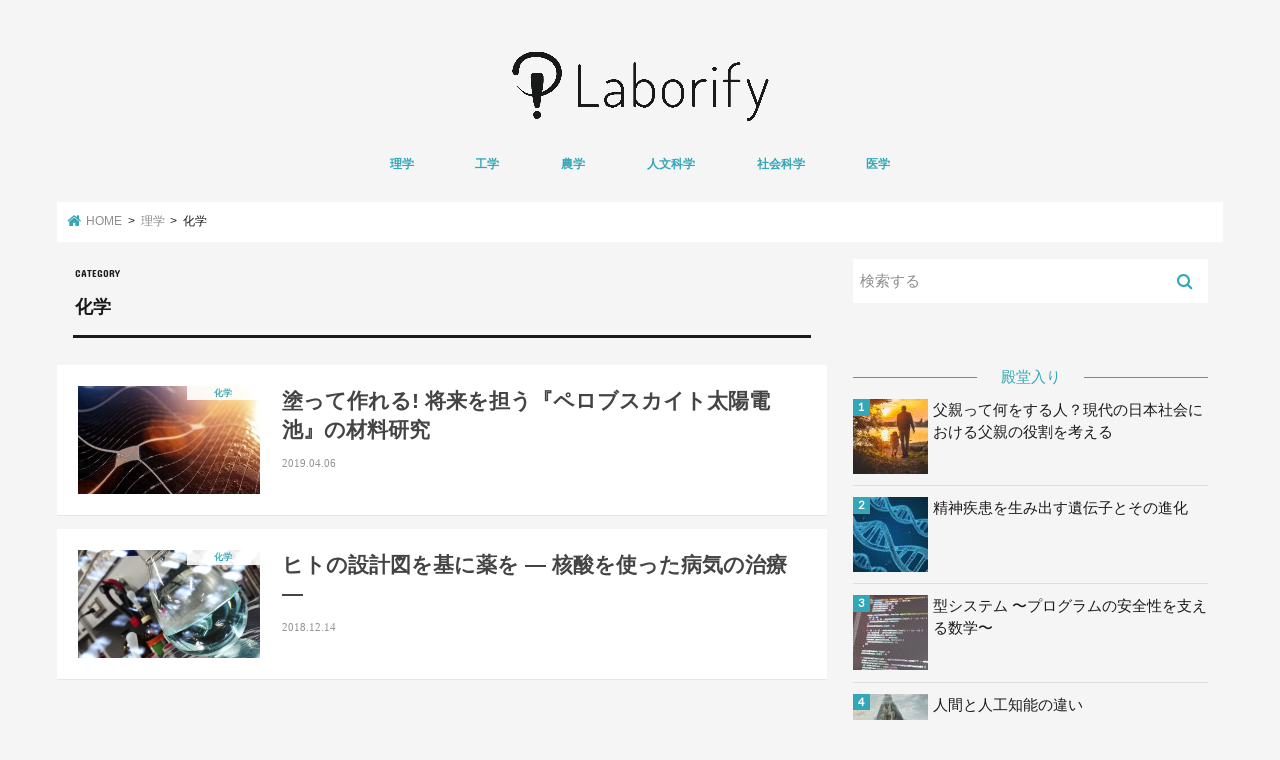

--- FILE ---
content_type: text/html; charset=UTF-8
request_url: https://laborify.net/category/science/chemistry/
body_size: 13087
content:
<!doctype html>
<!--[if lt IE 7]><html lang="ja" class="no-js lt-ie9 lt-ie8 lt-ie7"><![endif]-->
<!--[if (IE 7)&!(IEMobile)]><html lang="ja" class="no-js lt-ie9 lt-ie8"><![endif]-->
<!--[if (IE 8)&!(IEMobile)]><html lang="ja" class="no-js lt-ie9"><![endif]-->
<!--[if gt IE 8]><!--> <html lang="ja" class="no-js"><!--<![endif]-->

<head>
<meta charset="utf-8">
<meta http-equiv="X-UA-Compatible" content="IE=edge">
<title>化学 アーカイブ - Laborify</title>
<meta name="HandheldFriendly" content="True">
<meta name="MobileOptimized" content="320">
<meta name="viewport" content="width=device-width, initial-scale=1"/>


<link rel="pingback" href="https://laborify.net/xmlrpc.php">

<!--[if IE]>
<![endif]-->

<!-- GAタグ -->
<script>
  (function(i,s,o,g,r,a,m){i['GoogleAnalyticsObject']=r;i[r]=i[r]||function(){
  (i[r].q=i[r].q||[]).push(arguments)},i[r].l=1*new Date();a=s.createElement(o),
  m=s.getElementsByTagName(o)[0];a.async=1;a.src=g;m.parentNode.insertBefore(a,m)
  })(window,document,'script','//www.google-analytics.com/analytics.js','ga');

  ga('create', 'UA-89016637-4', 'auto');
  ga('send', 'pageview');

</script>

<script async src="https://pagead2.googlesyndication.com/pagead/js/adsbygoogle.js"></script>
<script>
     (adsbygoogle = window.adsbygoogle || []).push({
          google_ad_client: "ca-pub-3890874348835623",
          enable_page_level_ads: true
     });
</script>
<meta name='robots' content='max-image-preview:large' />

<!-- This site is optimized with the Yoast SEO plugin v12.9.1 - https://yoast.com/wordpress/plugins/seo/ -->
<meta name="robots" content="max-snippet:-1, max-image-preview:large, max-video-preview:-1"/>
<link rel="canonical" href="https://laborify.net/category/science/chemistry/" />
<meta property="og:locale" content="ja_JP" />
<meta property="og:type" content="object" />
<meta property="og:title" content="化学 アーカイブ - Laborify" />
<meta property="og:url" content="https://laborify.net/category/science/chemistry/" />
<meta property="og:site_name" content="Laborify" />
<meta property="fb:app_id" content="347543612688219" />
<meta name="twitter:card" content="summary_large_image" />
<meta name="twitter:title" content="化学 アーカイブ - Laborify" />
<script type='application/ld+json' class='yoast-schema-graph yoast-schema-graph--main'>{"@context":"https://schema.org","@graph":[{"@type":"WebSite","@id":"https://laborify.net/#website","url":"https://laborify.net/","name":"Laborify","description":"\u7814\u7a76\u7d39\u4ecb\u30e1\u30c7\u30a3\u30a2 : \u30e9\u30dc\u30ea\u30d5\u30a1\u30a4","potentialAction":{"@type":"SearchAction","target":"https://laborify.net/?s={search_term_string}","query-input":"required name=search_term_string"}},{"@type":"CollectionPage","@id":"https://laborify.net/category/science/chemistry/#webpage","url":"https://laborify.net/category/science/chemistry/","inLanguage":"ja","name":"\u5316\u5b66 \u30a2\u30fc\u30ab\u30a4\u30d6 - Laborify","isPartOf":{"@id":"https://laborify.net/#website"}}]}</script>
<!-- / Yoast SEO plugin. -->

<link rel='dns-prefetch' href='//ajax.googleapis.com' />
<link rel='dns-prefetch' href='//fonts.googleapis.com' />
<link rel='dns-prefetch' href='//maxcdn.bootstrapcdn.com' />
<link rel='dns-prefetch' href='//s.w.org' />
<link rel="alternate" type="application/rss+xml" title="Laborify &raquo; フィード" href="https://laborify.net/feed/" />
<link rel="alternate" type="application/rss+xml" title="Laborify &raquo; コメントフィード" href="https://laborify.net/comments/feed/" />
<link rel="alternate" type="application/rss+xml" title="Laborify &raquo; 化学 カテゴリーのフィード" href="https://laborify.net/category/science/chemistry/feed/" />
		<script type="text/javascript">
			window._wpemojiSettings = {"baseUrl":"https:\/\/s.w.org\/images\/core\/emoji\/13.1.0\/72x72\/","ext":".png","svgUrl":"https:\/\/s.w.org\/images\/core\/emoji\/13.1.0\/svg\/","svgExt":".svg","source":{"concatemoji":"https:\/\/laborify.net\/wp-includes\/js\/wp-emoji-release.min.js"}};
			!function(e,a,t){var n,r,o,i=a.createElement("canvas"),p=i.getContext&&i.getContext("2d");function s(e,t){var a=String.fromCharCode;p.clearRect(0,0,i.width,i.height),p.fillText(a.apply(this,e),0,0);e=i.toDataURL();return p.clearRect(0,0,i.width,i.height),p.fillText(a.apply(this,t),0,0),e===i.toDataURL()}function c(e){var t=a.createElement("script");t.src=e,t.defer=t.type="text/javascript",a.getElementsByTagName("head")[0].appendChild(t)}for(o=Array("flag","emoji"),t.supports={everything:!0,everythingExceptFlag:!0},r=0;r<o.length;r++)t.supports[o[r]]=function(e){if(!p||!p.fillText)return!1;switch(p.textBaseline="top",p.font="600 32px Arial",e){case"flag":return s([127987,65039,8205,9895,65039],[127987,65039,8203,9895,65039])?!1:!s([55356,56826,55356,56819],[55356,56826,8203,55356,56819])&&!s([55356,57332,56128,56423,56128,56418,56128,56421,56128,56430,56128,56423,56128,56447],[55356,57332,8203,56128,56423,8203,56128,56418,8203,56128,56421,8203,56128,56430,8203,56128,56423,8203,56128,56447]);case"emoji":return!s([10084,65039,8205,55357,56613],[10084,65039,8203,55357,56613])}return!1}(o[r]),t.supports.everything=t.supports.everything&&t.supports[o[r]],"flag"!==o[r]&&(t.supports.everythingExceptFlag=t.supports.everythingExceptFlag&&t.supports[o[r]]);t.supports.everythingExceptFlag=t.supports.everythingExceptFlag&&!t.supports.flag,t.DOMReady=!1,t.readyCallback=function(){t.DOMReady=!0},t.supports.everything||(n=function(){t.readyCallback()},a.addEventListener?(a.addEventListener("DOMContentLoaded",n,!1),e.addEventListener("load",n,!1)):(e.attachEvent("onload",n),a.attachEvent("onreadystatechange",function(){"complete"===a.readyState&&t.readyCallback()})),(n=t.source||{}).concatemoji?c(n.concatemoji):n.wpemoji&&n.twemoji&&(c(n.twemoji),c(n.wpemoji)))}(window,document,window._wpemojiSettings);
		</script>
		<style type="text/css">
img.wp-smiley,
img.emoji {
	display: inline !important;
	border: none !important;
	box-shadow: none !important;
	height: 1em !important;
	width: 1em !important;
	margin: 0 .07em !important;
	vertical-align: -0.1em !important;
	background: none !important;
	padding: 0 !important;
}
</style>
	<link rel='stylesheet' id='crayon-css'  href='https://laborify.net/wp-content/plugins/crayon-syntax-highlighter/css/min/crayon.min.css' type='text/css' media='all' />
<link rel='stylesheet' id='wp-block-library-css'  href='https://laborify.net/wp-includes/css/dist/block-library/style.min.css' type='text/css' media='all' />
<link rel='stylesheet' id='toc-screen-css'  href='https://laborify.net/wp-content/plugins/table-of-contents-plus/screen.min.css' type='text/css' media='all' />
<link rel='stylesheet' id='wordpress-popular-posts-css-css'  href='https://laborify.net/wp-content/plugins/wordpress-popular-posts/assets/css/wpp.css' type='text/css' media='all' />
<link rel='stylesheet' id='style-css'  href='https://laborify.net/wp-content/themes/jstork/style.css' type='text/css' media='all' />
<link rel='stylesheet' id='child-style-css'  href='https://laborify.net/wp-content/themes/jstork_custom/style.css' type='text/css' media='all' />
<link rel='stylesheet' id='slick-css'  href='https://laborify.net/wp-content/themes/jstork/library/css/slick.css' type='text/css' media='all' />
<link rel='stylesheet' id='shortcode-css'  href='https://laborify.net/wp-content/themes/jstork/library/css/shortcode.css' type='text/css' media='all' />
<link rel='stylesheet' id='gf_Concert-css'  href='//fonts.googleapis.com/css?family=Concert+One' type='text/css' media='all' />
<link rel='stylesheet' id='gf_Lato-css'  href='//fonts.googleapis.com/css?family=Lato' type='text/css' media='all' />
<link rel='stylesheet' id='fontawesome-css'  href='//maxcdn.bootstrapcdn.com/font-awesome/4.7.0/css/font-awesome.min.css' type='text/css' media='all' />
<link rel='stylesheet' id='remodal-css'  href='https://laborify.net/wp-content/themes/jstork/library/css/remodal.css' type='text/css' media='all' />
<link rel='stylesheet' id='animate-css'  href='https://laborify.net/wp-content/themes/jstork/library/css/animate.min.css' type='text/css' media='all' />
<script type='text/javascript' src='//ajax.googleapis.com/ajax/libs/jquery/1.12.4/jquery.min.js' id='jquery-js'></script>
<script type='text/javascript' id='crayon_js-js-extra'>
/* <![CDATA[ */
var CrayonSyntaxSettings = {"version":"_2.7.2_beta","is_admin":"0","ajaxurl":"https:\/\/laborify.net\/wp-admin\/admin-ajax.php","prefix":"crayon-","setting":"crayon-setting","selected":"crayon-setting-selected","changed":"crayon-setting-changed","special":"crayon-setting-special","orig_value":"data-orig-value","debug":""};
var CrayonSyntaxStrings = {"copy":"Press %s to Copy, %s to Paste","minimize":"Click To Expand Code"};
/* ]]> */
</script>
<script type='text/javascript' src='https://laborify.net/wp-content/plugins/crayon-syntax-highlighter/js/min/crayon.min.js' id='crayon_js-js'></script>
<script type='application/json' id='wpp-json'>
{"sampling_active":0,"sampling_rate":100,"ajax_url":"https:\/\/laborify.net\/wp-json\/wordpress-popular-posts\/v1\/popular-posts","api_url":"https:\/\/laborify.net\/wp-json\/wordpress-popular-posts","ID":0,"token":"95256606f6","lang":0,"debug":0}
</script>
<script type='text/javascript' src='https://laborify.net/wp-content/plugins/wordpress-popular-posts/assets/js/wpp.min.js' id='wpp-js-js'></script>
<link rel="https://api.w.org/" href="https://laborify.net/wp-json/" /><link rel="alternate" type="application/json" href="https://laborify.net/wp-json/wp/v2/categories/23" /><link rel="EditURI" type="application/rsd+xml" title="RSD" href="https://laborify.net/xmlrpc.php?rsd" />
<link rel="wlwmanifest" type="application/wlwmanifest+xml" href="https://laborify.net/wp-includes/wlwmanifest.xml" /> 

        <style>
            @-webkit-keyframes bgslide {
                from {
                    background-position-x: 0;
                }
                to {
                    background-position-x: -200%;
                }
            }

            @keyframes bgslide {
                    from {
                        background-position-x: 0;
                    }
                    to {
                        background-position-x: -200%;
                    }
            }

            .wpp-widget-placeholder {
                margin: 0 auto;
                width: 60px;
                height: 3px;
                background: #dd3737;
                background: -webkit-gradient(linear, left top, right top, from(#dd3737), color-stop(10%, #571313), to(#dd3737));
                background: linear-gradient(90deg, #dd3737 0%, #571313 10%, #dd3737 100%);
                background-size: 200% auto;
                border-radius: 3px;
                -webkit-animation: bgslide 1s infinite linear;
                animation: bgslide 1s infinite linear;
            }
        </style>
        <style type="text/css">
body{color: #1a1a1a;}
a, #breadcrumb li.bc_homelink a::before, .authorbox .author_sns li a::before{color: #33a6b8;}
a:hover{color: #979797;}
.article-footer .post-categories li a,.article-footer .tags a{  background: #33a6b8;  border:1px solid #33a6b8;}
.article-footer .tags a{color:#33a6b8; background: none;}
.article-footer .post-categories li a:hover,.article-footer .tags a:hover{ background:#979797;  border-color:#979797;}
input[type="text"],input[type="password"],input[type="datetime"],input[type="datetime-local"],input[type="date"],input[type="month"],input[type="time"],input[type="week"],input[type="number"],input[type="email"],input[type="url"],input[type="search"],input[type="tel"],input[type="color"],select,textarea,.field { background-color: #ffffff;}
.header{color: #1a1a1a;}
.bgfull .header,.header.bg,.header #inner-header,.menu-sp{background: #f5f5f5;}
#logo a{color: #33a6b8;}
#g_nav .nav li a,.nav_btn,.menu-sp a,.menu-sp a,.menu-sp > ul:after{color: #33a6b8;}
#logo a:hover,#g_nav .nav li a:hover,.nav_btn:hover{color:#979797;}
@media only screen and (min-width: 768px) {
.nav > li > a:after{background: #979797;}
.nav ul {background: #ffffff;}
#g_nav .nav li ul.sub-menu li a{color: #1a1a1a;}
}
@media only screen and (max-width: 1165px) {
.site_description{background: #f5f5f5; color: #1a1a1a;}
}
#inner-content, #breadcrumb, .entry-content blockquote:before, .entry-content blockquote:after{background: #f5f5f5}
.top-post-list .post-list:before{background: #33a6b8;}
.widget li a:after{color: #33a6b8;}
.entry-content h2,.widgettitle{background: #33a6b8; color: #ffffff;}
.entry-content h3{border-color: #33a6b8;}
.h_boader .entry-content h2{border-color: #33a6b8; color: #1a1a1a;}
.h_balloon .entry-content h2:after{border-top-color: #33a6b8;}
.entry-content ul li:before{ background: #33a6b8;}
.entry-content ol li:before{ background: #33a6b8;}
.post-list-card .post-list .eyecatch .cat-name,.top-post-list .post-list .eyecatch .cat-name,.byline .cat-name,.single .authorbox .author-newpost li .cat-name,.related-box li .cat-name,.carouselwrap .cat-name,.eyecatch .cat-name{background: #ffffff; color:  #33a6b8;}
ul.wpp-list li a:before{background: #33a6b8; color: #ffffff;}
.readmore a{border:1px solid #33a6b8;color:#33a6b8;}
.readmore a:hover{background:#33a6b8;color:#fff;}
.btn-wrap a{background: #33a6b8;border: 1px solid #33a6b8;}
.btn-wrap a:hover{background: #979797;border-color: #979797;}
.btn-wrap.simple a{border:1px solid #33a6b8;color:#33a6b8;}
.btn-wrap.simple a:hover{background:#33a6b8;}
.blue-btn, .comment-reply-link, #submit { background-color: #33a6b8; }
.blue-btn:hover, .comment-reply-link:hover, #submit:hover, .blue-btn:focus, .comment-reply-link:focus, #submit:focus {background-color: #979797; }
#sidebar1{color: #1a1a1a;}
.widget:not(.widget_text) a{color:#1a1a1a;}
.widget:not(.widget_text) a:hover{color:#33a6b8;}
.bgfull #footer-top,#footer-top .inner,.cta-inner{background-color: #ffffff; color: #1a1a1a;}
.footer a,#footer-top a{color: #1a1a1a;}
#footer-top .widgettitle{color: #1a1a1a;}
.bgfull .footer,.footer.bg,.footer .inner {background-color: #ffffff;color: #1a1a1a;}
.footer-links li a:before{ color: #f5f5f5;}
.pagination a, .pagination span,.page-links a{border-color: #33a6b8; color: #33a6b8;}
.pagination .current,.pagination .current:hover,.page-links ul > li > span{background-color: #33a6b8; border-color: #33a6b8;}
.pagination a:hover, .pagination a:focus,.page-links a:hover, .page-links a:focus{background-color: #33a6b8; color: #fff;}
</style>
<style type="text/css" id="custom-background-css">
body.custom-background { background-color: #f5f5f5; }
</style>
	</head>

<body class="archive category category-chemistry category-23 custom-background bgnormal pannavi_on h_default sidebarright undo_off">
<div id="container">

<header class="header animated fadeIn headercenter" role="banner">
<div id="inner-header" class="wrap cf">
<div id="logo" class="gf fs_s">
<p class="h1 img"><a href="https://laborify.net"><img src="https://laborify.net/wp-content/uploads/2018/10/laborify_logo_181020_6.png" alt="Laborify"></a></p>
</div>


<nav id="g_nav" role="navigation">
<ul id="menu-%e3%83%98%e3%83%83%e3%83%80%e3%83%bc%e3%83%a1%e3%83%8b%e3%83%a5%e3%83%bc" class="nav top-nav cf"><li id="menu-item-38" class="menu-item menu-item-type-taxonomy menu-item-object-category current-category-ancestor current-menu-ancestor current-menu-parent current-category-parent menu-item-has-children menu-item-38"><a href="https://laborify.net/category/science/">理学</a>
<ul class="sub-menu">
	<li id="menu-item-1171" class="menu-item menu-item-type-taxonomy menu-item-object-category menu-item-1171"><a href="https://laborify.net/category/science/%e6%95%b0%e5%ad%a6/">数学</a></li>
	<li id="menu-item-549" class="menu-item menu-item-type-taxonomy menu-item-object-category current-menu-item menu-item-549"><a href="https://laborify.net/category/science/chemistry/" aria-current="page">化学</a></li>
	<li id="menu-item-3493" class="menu-item menu-item-type-taxonomy menu-item-object-category menu-item-3493"><a href="https://laborify.net/category/science/biology/">生物学</a></li>
	<li id="menu-item-3579" class="menu-item menu-item-type-taxonomy menu-item-object-category menu-item-3579"><a href="https://laborify.net/category/science/environmentology/">環境学</a></li>
</ul>
</li>
<li id="menu-item-35" class="menu-item menu-item-type-taxonomy menu-item-object-category menu-item-has-children menu-item-35"><a href="https://laborify.net/category/engineering/">工学</a>
<ul class="sub-menu">
	<li id="menu-item-36" class="menu-item menu-item-type-taxonomy menu-item-object-category menu-item-36"><a href="https://laborify.net/category/engineering/computer-science/">情報学</a></li>
	<li id="menu-item-3495" class="menu-item menu-item-type-taxonomy menu-item-object-category menu-item-3495"><a href="https://laborify.net/category/engineering/medical-engineering/">医用工学</a></li>
</ul>
</li>
<li id="menu-item-40" class="menu-item menu-item-type-taxonomy menu-item-object-category menu-item-has-children menu-item-40"><a href="https://laborify.net/category/agriculture/">農学</a>
<ul class="sub-menu">
	<li id="menu-item-1061" class="menu-item menu-item-type-taxonomy menu-item-object-category menu-item-1061"><a href="https://laborify.net/category/agriculture/%e7%8d%a3%e5%8c%bb%e5%ad%a6/">獣医学</a></li>
</ul>
</li>
<li id="menu-item-32" class="menu-item menu-item-type-taxonomy menu-item-object-category menu-item-has-children menu-item-32"><a href="https://laborify.net/category/humanities/">人文科学</a>
<ul class="sub-menu">
	<li id="menu-item-33" class="menu-item menu-item-type-taxonomy menu-item-object-category menu-item-33"><a href="https://laborify.net/category/humanities/psycology/">心理学</a></li>
	<li id="menu-item-305" class="menu-item menu-item-type-taxonomy menu-item-object-category menu-item-305"><a href="https://laborify.net/category/humanities/philosophy/">哲学</a></li>
	<li id="menu-item-3576" class="menu-item menu-item-type-taxonomy menu-item-object-category menu-item-3576"><a href="https://laborify.net/category/humanities/literature/">文学</a></li>
</ul>
</li>
<li id="menu-item-39" class="menu-item menu-item-type-taxonomy menu-item-object-category menu-item-has-children menu-item-39"><a href="https://laborify.net/category/social-science/">社会科学</a>
<ul class="sub-menu">
	<li id="menu-item-3494" class="menu-item menu-item-type-taxonomy menu-item-object-category menu-item-3494"><a href="https://laborify.net/category/social-science/economics/">経済学</a></li>
	<li id="menu-item-566" class="menu-item menu-item-type-taxonomy menu-item-object-category menu-item-566"><a href="https://laborify.net/category/social-science/area-studies/">地域研究</a></li>
</ul>
</li>
<li id="menu-item-34" class="menu-item menu-item-type-taxonomy menu-item-object-category menu-item-has-children menu-item-34"><a href="https://laborify.net/category/medicine/">医学</a>
<ul class="sub-menu">
	<li id="menu-item-875" class="menu-item menu-item-type-taxonomy menu-item-object-category menu-item-875"><a href="https://laborify.net/category/medicine/preclinical-medicine/">基礎医学</a></li>
	<li id="menu-item-3577" class="menu-item menu-item-type-taxonomy menu-item-object-category menu-item-3577"><a href="https://laborify.net/category/medicine/hygiene/">衛生学</a></li>
</ul>
</li>
</ul></nav>

<a href="#spnavi" data-remodal-target="spnavi" class="nav_btn"><span class="text gf">menu</span></a>



</div>
</header>


<div class="remodal" data-remodal-id="spnavi" data-remodal-options="hashTracking:false">
<button data-remodal-action="close" class="remodal-close"><span class="text gf">CLOSE</span></button>
<ul id="menu-%e3%83%98%e3%83%83%e3%83%80%e3%83%bc%e3%83%a1%e3%83%8b%e3%83%a5%e3%83%bc-1" class="sp_g_nav nav top-nav cf"><li class="menu-item menu-item-type-taxonomy menu-item-object-category current-category-ancestor current-menu-ancestor current-menu-parent current-category-parent menu-item-has-children menu-item-38"><a href="https://laborify.net/category/science/">理学</a>
<ul class="sub-menu">
	<li class="menu-item menu-item-type-taxonomy menu-item-object-category menu-item-1171"><a href="https://laborify.net/category/science/%e6%95%b0%e5%ad%a6/">数学</a></li>
	<li class="menu-item menu-item-type-taxonomy menu-item-object-category current-menu-item menu-item-549"><a href="https://laborify.net/category/science/chemistry/" aria-current="page">化学</a></li>
	<li class="menu-item menu-item-type-taxonomy menu-item-object-category menu-item-3493"><a href="https://laborify.net/category/science/biology/">生物学</a></li>
	<li class="menu-item menu-item-type-taxonomy menu-item-object-category menu-item-3579"><a href="https://laborify.net/category/science/environmentology/">環境学</a></li>
</ul>
</li>
<li class="menu-item menu-item-type-taxonomy menu-item-object-category menu-item-has-children menu-item-35"><a href="https://laborify.net/category/engineering/">工学</a>
<ul class="sub-menu">
	<li class="menu-item menu-item-type-taxonomy menu-item-object-category menu-item-36"><a href="https://laborify.net/category/engineering/computer-science/">情報学</a></li>
	<li class="menu-item menu-item-type-taxonomy menu-item-object-category menu-item-3495"><a href="https://laborify.net/category/engineering/medical-engineering/">医用工学</a></li>
</ul>
</li>
<li class="menu-item menu-item-type-taxonomy menu-item-object-category menu-item-has-children menu-item-40"><a href="https://laborify.net/category/agriculture/">農学</a>
<ul class="sub-menu">
	<li class="menu-item menu-item-type-taxonomy menu-item-object-category menu-item-1061"><a href="https://laborify.net/category/agriculture/%e7%8d%a3%e5%8c%bb%e5%ad%a6/">獣医学</a></li>
</ul>
</li>
<li class="menu-item menu-item-type-taxonomy menu-item-object-category menu-item-has-children menu-item-32"><a href="https://laborify.net/category/humanities/">人文科学</a>
<ul class="sub-menu">
	<li class="menu-item menu-item-type-taxonomy menu-item-object-category menu-item-33"><a href="https://laborify.net/category/humanities/psycology/">心理学</a></li>
	<li class="menu-item menu-item-type-taxonomy menu-item-object-category menu-item-305"><a href="https://laborify.net/category/humanities/philosophy/">哲学</a></li>
	<li class="menu-item menu-item-type-taxonomy menu-item-object-category menu-item-3576"><a href="https://laborify.net/category/humanities/literature/">文学</a></li>
</ul>
</li>
<li class="menu-item menu-item-type-taxonomy menu-item-object-category menu-item-has-children menu-item-39"><a href="https://laborify.net/category/social-science/">社会科学</a>
<ul class="sub-menu">
	<li class="menu-item menu-item-type-taxonomy menu-item-object-category menu-item-3494"><a href="https://laborify.net/category/social-science/economics/">経済学</a></li>
	<li class="menu-item menu-item-type-taxonomy menu-item-object-category menu-item-566"><a href="https://laborify.net/category/social-science/area-studies/">地域研究</a></li>
</ul>
</li>
<li class="menu-item menu-item-type-taxonomy menu-item-object-category menu-item-has-children menu-item-34"><a href="https://laborify.net/category/medicine/">医学</a>
<ul class="sub-menu">
	<li class="menu-item menu-item-type-taxonomy menu-item-object-category menu-item-875"><a href="https://laborify.net/category/medicine/preclinical-medicine/">基礎医学</a></li>
	<li class="menu-item menu-item-type-taxonomy menu-item-object-category menu-item-3577"><a href="https://laborify.net/category/medicine/hygiene/">衛生学</a></li>
</ul>
</li>
</ul><button data-remodal-action="close" class="remodal-close"><span class="text gf">CLOSE</span></button>
</div>










<div id="breadcrumb" class="breadcrumb inner wrap cf"><ul><li itemscope itemtype="//data-vocabulary.org/Breadcrumb" class="bc_homelink"><a href="https://laborify.net/" itemprop="url"><span itemprop="title"> HOME</span></a></li><li itemscope itemtype="//data-vocabulary.org/Breadcrumb"><a href="https://laborify.net/category/science/" itemprop="url"><span itemprop="title">理学</span></a></li><li itemscope itemtype="//data-vocabulary.org/Breadcrumb"><span itemprop="title">化学</span></li></ul></div><div id="content">
<div id="inner-content" class="wrap cf">
<main id="main" class="m-all t-all d-5of7 cf" role="main">
<div class="archivettl">
<h1 class="archive-title ttl-category h2">
化学</h1>
</div>

		<div class="top-post-list">


<article class="post-list animated fadeIn post-1167 post type-post status-publish format-standard has-post-thumbnail category-chemistry tag-89 tag-88 tag-93 tag-91 tag-99 tag-87 tag-86 tag-92 tag-98 tag-95 tag-100 article cf" role="article">
<a href="https://laborify.net/2019/04/06/nishikubo-perovskite-solarcells/" rel="bookmark" title="塗って作れる! 将来を担う『ペロブスカイト太陽電池』の材料研究" class="cf">


<figure class="eyecatch">
<img width="486" height="290" src="https://laborify.net/wp-content/uploads/2019/04/アイキャッチ画像　-486x290.jpg" class="attachment-home-thum size-home-thum wp-post-image" alt="" loading="lazy" /><span class="cat-name cat-id-23">化学</span>
</figure>

<section class="entry-content">
<h1 class="h2 entry-title">塗って作れる! 将来を担う『ペロブスカイト太陽電池』の材料研究</h1>

<p class="byline entry-meta vcard">
<span class="date gf updated">2019.04.06</span>
<span class="writer name author"><span class="fn">ryosuke_nishikubo</span></span>
</p>

<div class="description"><p>はじめまして。大阪大学工学研究科応用化学専攻、博士後期過程2年の西久保綾佑と申します。薄膜型太陽電池の研究をしており、化学と物理の中間地点で研究しています。 太陽電池というと、多くの方は建物の屋根や空き地に設置されたゴツ&#8230;</p>
</div>

</section>
</a>
</article>


<article class="post-list animated fadeIn post-308 post type-post status-publish format-standard has-post-thumbnail category-chemistry tag-dna tag-pickup tag-rna tag-37 tag-30 article cf" role="article">
<a href="https://laborify.net/2018/12/14/fushihara-nucleic-acid-biochemistry/" rel="bookmark" title="ヒトの設計図を基に薬を — 核酸を使った病気の治療 —" class="cf">


<figure class="eyecatch">
<img width="486" height="290" src="https://laborify.net/wp-content/uploads/2018/12/gel_and_flask-486x290.jpg" class="attachment-home-thum size-home-thum wp-post-image" alt="" loading="lazy" /><span class="cat-name cat-id-23">化学</span>
</figure>

<section class="entry-content">
<h1 class="h2 entry-title">ヒトの設計図を基に薬を — 核酸を使った病気の治療 —</h1>

<p class="byline entry-meta vcard">
<span class="date gf updated">2018.12.14</span>
<span class="writer name author"><span class="fn">daichi_fushihara</span></span>
</p>

<div class="description"><p>名古屋大学大学院理学研究科の博士課程1年の伏原大地と申します。研究分野は核酸化学で、主に核酸を用いた医薬品の研究をしています。 核酸というだけでピンとくる人はいるでしょうか？後ほど詳しく紹介しますが、ざっくりと言ってしま&#8230;</p>
</div>

</section>
</a>
</article>



</div>	
<nav class="pagination cf"></nav>

</main>
<div id="sidebar1" class="sidebar m-all t-all d-2of7 cf" role="complementary">

<div id="search-2" class="widget widget_search"><form role="search" method="get" id="searchform" class="searchform cf" action="https://laborify.net/" >
		<input type="search" placeholder="検索する" value="" name="s" id="s" />
		<button type="submit" id="searchsubmit" ><i class="fa fa-search"></i></button>
		</form></div>
<div id="wpp-2" class="widget popular-posts">
<h4 class="widgettitle"><span>殿堂入り</span></h4>


<ul class="wpp-list wpp-list-with-thumbnails">
<li>
<a href="https://laborify.net/2019/11/23/atsuzawa-fathers-role-in-japanese-society/" target="_self"><img src="https://laborify.net/wp-content/uploads/wordpress-popular-posts/4405-featured-75x75.jpg" width="75" height="75" alt="" class="wpp-thumbnail wpp_featured wpp_cached_thumb" loading="lazy" /></a>
<a href="https://laborify.net/2019/11/23/atsuzawa-fathers-role-in-japanese-society/" class="wpp-post-title" target="_self">父親って何をする人？現代の日本社会における父親の役割を考える</a>
</li>
<li>
<a href="https://laborify.net/2019/02/24/sato-evolution-psychiatric-disorders/" target="_self"><img src="https://laborify.net/wp-content/uploads/wordpress-popular-posts/722-featured-75x75.jpg" width="75" height="75" alt="" class="wpp-thumbnail wpp_featured wpp_cached_thumb" loading="lazy" /></a>
<a href="https://laborify.net/2019/02/24/sato-evolution-psychiatric-disorders/" class="wpp-post-title" target="_self">精神疾患を生み出す遺伝子とその進化</a>
</li>
<li>
<a href="https://laborify.net/2018/12/09/igarashi_type_system/" target="_self"><img src="https://laborify.net/wp-content/uploads/wordpress-popular-posts/205-featured-75x75.jpg" width="75" height="75" alt="" class="wpp-thumbnail wpp_featured wpp_cached_thumb" loading="lazy" /></a>
<a href="https://laborify.net/2018/12/09/igarashi_type_system/" class="wpp-post-title" target="_self">型システム 〜プログラムの安全性を支える数学〜</a>
</li>
<li>
<a href="https://laborify.net/2019/10/19/nishijima-artificial-intelligence-machine-translation/" target="_self"><img src="https://laborify.net/wp-content/uploads/wordpress-popular-posts/4275-featured-75x75.jpeg" width="75" height="75" alt="" class="wpp-thumbnail wpp_featured wpp_cached_thumb" loading="lazy" /></a>
<a href="https://laborify.net/2019/10/19/nishijima-artificial-intelligence-machine-translation/" class="wpp-post-title" target="_self">人間と人工知能の違い</a>
</li>
<li>
<a href="https://laborify.net/2019/06/29/imoto-cell-systems/" target="_self"><img src="https://laborify.net/wp-content/uploads/wordpress-popular-posts/1194-featured-75x75.jpg" width="75" height="75" alt="" class="wpp-thumbnail wpp_featured wpp_cached_thumb" loading="lazy" /></a>
<a href="https://laborify.net/2019/06/29/imoto-cell-systems/" class="wpp-post-title" target="_self">細胞の運命はどうやって決まる？細胞運命決定の制御と数理モデル</a>
</li>
<li>
<a href="https://laborify.net/2019/07/27/takahashi-variational-method/" target="_self"><img src="https://laborify.net/wp-content/uploads/wordpress-popular-posts/2252-featured-75x75.jpg" width="75" height="75" alt="" class="wpp-thumbnail wpp_featured wpp_cached_thumb" loading="lazy" /></a>
<a href="https://laborify.net/2019/07/27/takahashi-variational-method/" class="wpp-post-title" target="_self">変分法 −無限次元空間の臨界点を見出す−</a>
</li>
<li>
<a href="https://laborify.net/2019/12/07/ito-vr-hapticdevices/" target="_self"><img src="https://laborify.net/wp-content/uploads/wordpress-popular-posts/4327-featured-75x75.jpeg" width="75" height="75" alt="" class="wpp-thumbnail wpp_featured wpp_cached_thumb" loading="lazy" /></a>
<a href="https://laborify.net/2019/12/07/ito-vr-hapticdevices/" class="wpp-post-title" target="_self">バーチャルな物体に触る -VRの研究から力覚提示装置まで-</a>
</li>
<li>
<a href="https://laborify.net/2019/04/06/nishikubo-perovskite-solarcells/" target="_self"><img src="https://laborify.net/wp-content/uploads/wordpress-popular-posts/1167-featured-75x75.jpg" width="75" height="75" alt="" class="wpp-thumbnail wpp_featured wpp_cached_thumb" loading="lazy" /></a>
<a href="https://laborify.net/2019/04/06/nishikubo-perovskite-solarcells/" class="wpp-post-title" target="_self">塗って作れる! 将来を担う『ペロブスカイト太陽電池』の材料研究</a>
</li>
<li>
<a href="https://laborify.net/2018/11/24/ueda_love_psychology/" target="_self"><img src="https://laborify.net/wp-content/uploads/wordpress-popular-posts/13-featured-75x75.jpg" width="75" height="75" alt="" class="wpp-thumbnail wpp_featured wpp_cached_thumb" loading="lazy" /></a>
<a href="https://laborify.net/2018/11/24/ueda_love_psychology/" class="wpp-post-title" target="_self">我々ヒトはどうやって恋愛関係を維持しているか？脳とこころを明らかにする</a>
</li>
<li>
<a href="https://laborify.net/2019/08/17/han-ai-medical-imaging/" target="_self"><img src="https://laborify.net/wp-content/uploads/wordpress-popular-posts/3796-featured-75x75.jpg" width="75" height="75" alt="" class="wpp-thumbnail wpp_featured wpp_cached_thumb" loading="lazy" /></a>
<a href="https://laborify.net/2019/08/17/han-ai-medical-imaging/" class="wpp-post-title" target="_self">MRI/CTを読影したAIが人命を救う!? —医療×AI = Medical Imaging—</a>
</li>
</ul>

</div>

<div id="wpp-3" class="widget popular-posts">
<h4 class="widgettitle"><span>人気記事</span></h4>


<ul class="wpp-list wpp-list-with-thumbnails">
<li>
<a href="https://laborify.net/2019/11/23/atsuzawa-fathers-role-in-japanese-society/" target="_self"><img src="https://laborify.net/wp-content/uploads/wordpress-popular-posts/4405-featured-75x75.jpg" width="75" height="75" alt="" class="wpp-thumbnail wpp_featured wpp_cached_thumb" loading="lazy" /></a>
<a href="https://laborify.net/2019/11/23/atsuzawa-fathers-role-in-japanese-society/" class="wpp-post-title" target="_self">父親って何をする人？現代の日本社会における父親の役割を考える</a>
</li>
<li>
<a href="https://laborify.net/2019/12/07/ito-vr-hapticdevices/" target="_self"><img src="https://laborify.net/wp-content/uploads/wordpress-popular-posts/4327-featured-75x75.jpeg" width="75" height="75" alt="" class="wpp-thumbnail wpp_featured wpp_cached_thumb" loading="lazy" /></a>
<a href="https://laborify.net/2019/12/07/ito-vr-hapticdevices/" class="wpp-post-title" target="_self">バーチャルな物体に触る -VRの研究から力覚提示装置まで-</a>
</li>
<li>
<a href="https://laborify.net/2019/07/27/takahashi-variational-method/" target="_self"><img src="https://laborify.net/wp-content/uploads/wordpress-popular-posts/2252-featured-75x75.jpg" width="75" height="75" alt="" class="wpp-thumbnail wpp_featured wpp_cached_thumb" loading="lazy" /></a>
<a href="https://laborify.net/2019/07/27/takahashi-variational-method/" class="wpp-post-title" target="_self">変分法 −無限次元空間の臨界点を見出す−</a>
</li>
<li>
<a href="https://laborify.net/2019/02/24/sato-evolution-psychiatric-disorders/" target="_self"><img src="https://laborify.net/wp-content/uploads/wordpress-popular-posts/722-featured-75x75.jpg" width="75" height="75" alt="" class="wpp-thumbnail wpp_featured wpp_cached_thumb" loading="lazy" /></a>
<a href="https://laborify.net/2019/02/24/sato-evolution-psychiatric-disorders/" class="wpp-post-title" target="_self">精神疾患を生み出す遺伝子とその進化</a>
</li>
<li>
<a href="https://laborify.net/2019/05/18/natural-sound-cyberforest/" target="_self"><img src="https://laborify.net/wp-content/uploads/wordpress-popular-posts/3005-featured-75x75.jpeg" width="75" height="75" alt="" class="wpp-thumbnail wpp_featured wpp_cached_thumb" loading="lazy" /></a>
<a href="https://laborify.net/2019/05/18/natural-sound-cyberforest/" class="wpp-post-title" target="_self">森の自然音は人々を癒すのか −サイバーフォレストを活用して−</a>
</li>
<li>
<a href="https://laborify.net/2020/05/09/kawachi-plasma-nuclear-fusion/" target="_self"><img src="https://laborify.net/wp-content/uploads/wordpress-popular-posts/5063-featured-75x75.png" width="75" height="75" alt="" class="wpp-thumbnail wpp_featured wpp_cached_thumb" loading="lazy" /></a>
<a href="https://laborify.net/2020/05/09/kawachi-plasma-nuclear-fusion/" class="wpp-post-title" target="_self">プラズマ中の&#8221;揺らぎ&#8221;を診る　~ 核融合発電実現に向けて~</a>
</li>
<li>
<a href="https://laborify.net/2019/06/08/sakai-webnovel/" target="_self"><img src="https://laborify.net/wp-content/uploads/wordpress-popular-posts/3062-featured-75x75.jpg" width="75" height="75" alt="" class="wpp-thumbnail wpp_featured wpp_cached_thumb" loading="lazy" /></a>
<a href="https://laborify.net/2019/06/08/sakai-webnovel/" class="wpp-post-title" target="_self">ウェブ小説から読み解くポストモダンの問題</a>
</li>
<li>
<a href="https://laborify.net/2019/06/01/ito-scientific-scuba-diving/" target="_self"><img src="https://laborify.net/wp-content/uploads/wordpress-popular-posts/2474-featured-75x75.jpg" width="75" height="75" alt="" class="wpp-thumbnail wpp_featured wpp_cached_thumb" loading="lazy" /></a>
<a href="https://laborify.net/2019/06/01/ito-scientific-scuba-diving/" class="wpp-post-title" target="_self">研究のために海にもぐる！～サイエンス・ダイビングの世界～</a>
</li>
<li>
<a href="https://laborify.net/2018/11/27/oshima_dennett_philosophy/" target="_self"><img src="https://laborify.net/wp-content/uploads/wordpress-popular-posts/20-featured-75x75.jpg" width="75" height="75" alt="" class="wpp-thumbnail wpp_featured wpp_cached_thumb" loading="lazy" /></a>
<a href="https://laborify.net/2018/11/27/oshima_dennett_philosophy/" class="wpp-post-title" target="_self">科学と常識の存在論 / デネット哲学研究の紹介</a>
</li>
<li>
<a href="https://laborify.net/2019/06/15/ultimate-ev/" target="_self"><img src="https://laborify.net/wp-content/uploads/wordpress-popular-posts/1763-featured-75x75.jpg" width="75" height="75" alt="" class="wpp-thumbnail wpp_featured wpp_cached_thumb" loading="lazy" /></a>
<a href="https://laborify.net/2019/06/15/ultimate-ev/" class="wpp-post-title" target="_self">安全で快適な電気自動車を目指して -車両運動制御の研究-</a>
</li>
</ul>

</div>
          <div id="new-entries" class="widget widget_recent_entries widget_new_img_post cf">
            <h4 class="widgettitle"><span>新着記事</span></h4>
			<ul>
												<li>
			<a class="cf" href="https://laborify.net/2020/07/04/sasaki-critical-security-studies/" title="21世紀の被爆証言を読む">
						<figure class="eyecatch">
			<img width="486" height="290" src="https://laborify.net/wp-content/uploads/2020/06/3101277_s-486x290.jpg" class="attachment-home-thum size-home-thum wp-post-image" alt="" loading="lazy" />			</figure>
						21世紀の被爆証言を読む			<span class="date gf">2020.07.04</span>
			</a>
			</li><!-- /.new-entry -->
						<li>
			<a class="cf" href="https://laborify.net/2020/05/09/kawachi-plasma-nuclear-fusion/" title="プラズマ中の&#8221;揺らぎ&#8221;を診る　~ 核融合発電実現に向けて~">
						<figure class="eyecatch">
			<img width="486" height="290" src="https://laborify.net/wp-content/uploads/2020/04/discharge-1-486x290.png" class="attachment-home-thum size-home-thum wp-post-image" alt="" loading="lazy" />			</figure>
						プラズマ中の&#8221;揺らぎ&#8221;を診る　~ 核融合発電実現に向けて~			<span class="date gf">2020.05.09</span>
			</a>
			</li><!-- /.new-entry -->
						<li>
			<a class="cf" href="https://laborify.net/2020/01/25/mikawa-dynamic-projection-mapping/" title="ダイナミックプロジェクションマッピングで広がるAR体験">
						<figure class="eyecatch">
			<img width="486" height="290" src="https://laborify.net/wp-content/uploads/2019/11/VarioLight-jump-486x290.png" class="attachment-home-thum size-home-thum wp-post-image" alt="ランダムに運動する平面対象への高速なプロジェクションマッピング" loading="lazy" />			</figure>
						ダイナミックプロジェクションマッピングで広がるAR体験			<span class="date gf">2020.01.25</span>
			</a>
			</li><!-- /.new-entry -->
						<li>
			<a class="cf" href="https://laborify.net/2020/01/18/jo-edna-analysis/" title="環境DNA　−どこにどれだけの生き物がいるかを、水から知る？−">
						<figure class="eyecatch">
			<img width="416" height="263" src="https://laborify.net/wp-content/uploads/2019/12/image-2.png" class="attachment-home-thum size-home-thum wp-post-image" alt="" loading="lazy" srcset="https://laborify.net/wp-content/uploads/2019/12/image-2.png 416w, https://laborify.net/wp-content/uploads/2019/12/image-2-300x190.png 300w" sizes="(max-width: 416px) 100vw, 416px" />			</figure>
						環境DNA　−どこにどれだけの生き物がいるかを、水から知る？−			<span class="date gf">2020.01.18</span>
			</a>
			</li><!-- /.new-entry -->
						<li>
			<a class="cf" href="https://laborify.net/2020/01/11/hayami-environmental-dna/" title="水をくむだけで湖の中にすむ生き物がわかる？！−環境DNA分析 −">
						<figure class="eyecatch">
			<img width="486" height="290" src="https://laborify.net/wp-content/uploads/2019/12/Fig00-2-486x290.png" class="attachment-home-thum size-home-thum wp-post-image" alt="" loading="lazy" />			</figure>
						水をくむだけで湖の中にすむ生き物がわかる？！−環境DNA分析 −			<span class="date gf">2020.01.11</span>
			</a>
			</li><!-- /.new-entry -->
									</ul>
          </div><!-- /#new-entries -->
        <div id="custom_html-4" class="widget_text widget widget_custom_html"><h4 class="widgettitle"><span>Facebook</span></h4><div class="textwidget custom-html-widget"><div id="fb-root"></div>
<script>(function(d, s, id) {
  var js, fjs = d.getElementsByTagName(s)[0];
  if (d.getElementById(id)) return;
  js = d.createElement(s); js.id = id;
  js.src = 'https://connect.facebook.net/ja_JP/sdk.js#xfbml=1&version=v3.2&appId=347543612688219&autoLogAppEvents=1';
  fjs.parentNode.insertBefore(js, fjs);
}(document, 'script', 'facebook-jssdk'));</script>
<div class="fb-page" data-href="https://www.facebook.com/Laborify-344121916112851" data-tabs="timeline" data-small-header="false" data-adapt-container-width="true" data-hide-cover="false" data-show-facepile="true"><blockquote cite="https://www.facebook.com/Laborify-344121916112851" class="fb-xfbml-parse-ignore"><a href="https://www.facebook.com/Laborify-344121916112851">Laborify</a></blockquote></div></div></div><div id="custom_html-2" class="widget_text widget widget_custom_html"><h4 class="widgettitle"><span>Twitter</span></h4><div class="textwidget custom-html-widget"><a class="twitter-timeline" data-height="1000" href="https://twitter.com/laborify?ref_src=twsrc%5Etfw">Tweets by laborify</a> <script async src="https://platform.twitter.com/widgets.js" charset="utf-8"></script></div></div><div id="categories-2" class="widget widget_categories"><h4 class="widgettitle"><span>カテゴリー</span></h4>
			<ul>
					<li class="cat-item cat-item-4"><a href="https://laborify.net/category/humanities/">人文科学</a>
</li>
	<li class="cat-item cat-item-172"><a href="https://laborify.net/category/engineering/control-engineering/">制御工学</a>
</li>
	<li class="cat-item cat-item-23 current-cat"><a aria-current="page" href="https://laborify.net/category/science/chemistry/">化学</a>
</li>
	<li class="cat-item cat-item-6"><a href="https://laborify.net/category/medicine/">医学</a>
</li>
	<li class="cat-item cat-item-67"><a href="https://laborify.net/category/engineering/medical-engineering/">医用工学</a>
</li>
	<li class="cat-item cat-item-12"><a href="https://laborify.net/category/humanities/philosophy/">哲学</a>
</li>
	<li class="cat-item cat-item-45"><a href="https://laborify.net/category/social-science/area-studies/">地域研究</a>
</li>
	<li class="cat-item cat-item-50"><a href="https://laborify.net/category/medicine/preclinical-medicine/">基礎医学</a>
</li>
	<li class="cat-item cat-item-3"><a href="https://laborify.net/category/engineering/">工学</a>
</li>
	<li class="cat-item cat-item-7"><a href="https://laborify.net/category/humanities/psycology/">心理学</a>
</li>
	<li class="cat-item cat-item-8"><a href="https://laborify.net/category/engineering/computer-science/">情報学</a>
</li>
	<li class="cat-item cat-item-49"><a href="https://laborify.net/category/science/%e6%95%b0%e5%ad%a6/">数学</a>
</li>
	<li class="cat-item cat-item-103"><a href="https://laborify.net/category/humanities/literature/">文学</a>
</li>
	<li class="cat-item cat-item-1"><a href="https://laborify.net/category/%e6%9c%aa%e5%88%86%e9%a1%9e/">未分類</a>
</li>
	<li class="cat-item cat-item-171"><a href="https://laborify.net/category/agriculture/%e6%b5%b7%e6%b4%8b%e7%94%9f%e6%85%8b%e5%ad%a6/">海洋生態学</a>
</li>
	<li class="cat-item cat-item-51"><a href="https://laborify.net/category/agriculture/%e7%8d%a3%e5%8c%bb%e5%ad%a6/">獣医学</a>
</li>
	<li class="cat-item cat-item-2 current-cat-parent current-cat-ancestor"><a href="https://laborify.net/category/science/">理学</a>
</li>
	<li class="cat-item cat-item-151"><a href="https://laborify.net/category/science/environmentology/">環境学</a>
</li>
	<li class="cat-item cat-item-85"><a href="https://laborify.net/category/science/biology/">生物学</a>
</li>
	<li class="cat-item cat-item-5"><a href="https://laborify.net/category/social-science/">社会科学</a>
</li>
	<li class="cat-item cat-item-119"><a href="https://laborify.net/category/social-science/economics/">経済学</a>
</li>
	<li class="cat-item cat-item-80"><a href="https://laborify.net/category/medicine/hygiene/">衛生学</a>
</li>
	<li class="cat-item cat-item-10"><a href="https://laborify.net/category/agriculture/">農学</a>
</li>
			</ul>

			</div><div id="archives-2" class="widget widget_archive"><h4 class="widgettitle"><span>アーカイブ</span></h4>
			<ul>
					<li><a href='https://laborify.net/2020/07/'>2020年7月</a></li>
	<li><a href='https://laborify.net/2020/05/'>2020年5月</a></li>
	<li><a href='https://laborify.net/2020/01/'>2020年1月</a></li>
	<li><a href='https://laborify.net/2019/12/'>2019年12月</a></li>
	<li><a href='https://laborify.net/2019/11/'>2019年11月</a></li>
	<li><a href='https://laborify.net/2019/10/'>2019年10月</a></li>
	<li><a href='https://laborify.net/2019/09/'>2019年9月</a></li>
	<li><a href='https://laborify.net/2019/08/'>2019年8月</a></li>
	<li><a href='https://laborify.net/2019/07/'>2019年7月</a></li>
	<li><a href='https://laborify.net/2019/06/'>2019年6月</a></li>
	<li><a href='https://laborify.net/2019/05/'>2019年5月</a></li>
	<li><a href='https://laborify.net/2019/04/'>2019年4月</a></li>
	<li><a href='https://laborify.net/2019/03/'>2019年3月</a></li>
	<li><a href='https://laborify.net/2019/02/'>2019年2月</a></li>
	<li><a href='https://laborify.net/2018/12/'>2018年12月</a></li>
	<li><a href='https://laborify.net/2018/11/'>2018年11月</a></li>
			</ul>

			</div><div id="meta-2" class="widget widget_meta"><h4 class="widgettitle"><span>メタ情報</span></h4>
		<ul>
						<li><a rel="nofollow" href="https://laborify.net/wp-login.php">ログイン</a></li>
			<li><a href="https://laborify.net/feed/">投稿フィード</a></li>
			<li><a href="https://laborify.net/comments/feed/">コメントフィード</a></li>

			<li><a href="https://ja.wordpress.org/">WordPress.org</a></li>
		</ul>

		</div>


</div></div>
</div>

<footer id="footer" class="footer wow animated fadeIn" role="contentinfo">
	<div id="inner-footer" class="inner wrap cf">

	
		<div id="footer-top" class="cf">
	
											
								
								<div class="m-all t-1of2 d-1of3">
				<div id="pages-2" class="widget footerwidget widget_pages"><h4 class="widgettitle"><span>固定ページ</span></h4>
			<ul>
				<li class="page_item page-item-254"><a href="https://laborify.net/how_to_be_created/">Laborify 誕生秘話と代表挨拶</a></li>
<li class="page_item page-item-281"><a href="https://laborify.net/privacy_policy/">プライバシーポリシー</a></li>
			</ul>

			</div>				</div>
							
		</div>

		
	
		<div id="footer-bottom">
						<p class="source-org copyright">&copy;Copyright2026 <a href="https://laborify.net/" rel="nofollow">Laborify</a>.All Rights Reserved.</p>
		</div>
	</div>
</footer>
</div>
<div id="page-top">
	<a href="#header" class="pt-button" title="ページトップへ"></a>
</div>

<script>
	jQuery(document).ready(function($) {
		$(function() {
		    var showFlag = false;
		    var topBtn = $('#page-top');
		    var showFlag = false;
		
		    $(window).scroll(function () {
		        if ($(this).scrollTop() > 400) {
		            if (showFlag == false) {
		                showFlag = true;
		                topBtn.stop().addClass('pt-active');
		            }
		        } else {
		            if (showFlag) {
		                showFlag = false;
		                topBtn.stop().removeClass('pt-active');
		            }
		        }
		    });
		    // smooth scroll
		    topBtn.click(function () {
		        $('body,html').animate({
		            scrollTop: 0
		        }, 500);
		        return false;
		    });
		});
	  loadGravatars();
	});
</script>
<script type='text/javascript' id='toc-front-js-extra'>
/* <![CDATA[ */
var tocplus = {"visibility_show":"\u8868\u793a","visibility_hide":"\u975e\u8868\u793a","width":"Auto"};
/* ]]> */
</script>
<script type='text/javascript' src='https://laborify.net/wp-content/plugins/table-of-contents-plus/front.min.js' id='toc-front-js'></script>
<script type='text/javascript' src='https://laborify.net/wp-content/themes/jstork/library/js/libs/slick.min.js' id='slick-js'></script>
<script type='text/javascript' src='https://laborify.net/wp-content/themes/jstork/library/js/libs/remodal.js' id='remodal-js'></script>
<script type='text/javascript' src='https://laborify.net/wp-content/themes/jstork/library/js/libs/masonry.pkgd.min.js' id='masonry.pkgd.min-js'></script>
<script type='text/javascript' src='https://laborify.net/wp-includes/js/imagesloaded.min.js' id='imagesloaded-js'></script>
<script type='text/javascript' src='https://laborify.net/wp-content/themes/jstork/library/js/scripts.js' id='main-js-js'></script>
<script type='text/javascript' src='https://laborify.net/wp-content/themes/jstork/library/js/libs/modernizr.custom.min.js' id='css-modernizr-js'></script>
<script type='text/javascript' src='https://laborify.net/wp-includes/js/wp-embed.min.js' id='wp-embed-js'></script>
</body>
</html>

--- FILE ---
content_type: text/html; charset=utf-8
request_url: https://www.google.com/recaptcha/api2/aframe
body_size: 269
content:
<!DOCTYPE HTML><html><head><meta http-equiv="content-type" content="text/html; charset=UTF-8"></head><body><script nonce="4lUOHVxWArBXbEIYEA2QzQ">/** Anti-fraud and anti-abuse applications only. See google.com/recaptcha */ try{var clients={'sodar':'https://pagead2.googlesyndication.com/pagead/sodar?'};window.addEventListener("message",function(a){try{if(a.source===window.parent){var b=JSON.parse(a.data);var c=clients[b['id']];if(c){var d=document.createElement('img');d.src=c+b['params']+'&rc='+(localStorage.getItem("rc::a")?sessionStorage.getItem("rc::b"):"");window.document.body.appendChild(d);sessionStorage.setItem("rc::e",parseInt(sessionStorage.getItem("rc::e")||0)+1);localStorage.setItem("rc::h",'1768565176992');}}}catch(b){}});window.parent.postMessage("_grecaptcha_ready", "*");}catch(b){}</script></body></html>

--- FILE ---
content_type: text/css
request_url: https://laborify.net/wp-content/themes/jstork_custom/style.css
body_size: 9441
content:
@charset "utf-8";
/*
Template: jstork
Theme Name: stork_custom
Theme URI:http://open-cage.com/stork/
*/


/* PC view */

body {
	font-family: YuGothic, "Yu Gothic", 游ゴシック体, 遊ゴシック, "ヒラギノ角ゴProN W3", "Hiragino Kaku Gothic ProN", 'ヒラギノ角ゴシック', 'Helvetica', 'Arial', メイリオ , Meiryo, "MSゴシック", "MS Gothic", sans-serif;
}

#toc_container li li li a {
	padding-left: 1.4em;
}

.single #main .article {
	background: white;
   padding: 1.5em;
}

h1 .h2 {
	font-size: 1.2em !important;
}

.carouselwrap .entry-title {
	margin-top: 1em;
}

.vcard .cat-name {
	position: relative !important;
	left: 0em !important;
	top: 0.2em !important;
	transform: rotate(0deg) !important;
}

.nav > li > a {
	padding-right: 2.5em !important;
	padding-left: 2.5em !important;
}

.archivettl h1.ttl-category::before {
	padding-bottom: 1.5em;
}

.archivettl {
	padding: 0 16px;
	margin: 8px 0;
}

#post-not-found {
	padding: 0 16px;
}

.description {
	display: none !important;
}



.top-post-list .post-list {
	max-height: 370px !important;
	margin-bottom: 1em;
}

.top-post-list .post-list:first-child a {
	border-top: none;
	border-bottom: 1px solid #e6e6e6;
}

.top-post-list .post-list a {
	border-top: none;
	border-bottom: 1px solid #e6e6e6;
	overflow: hidden;
	background: #fff;
	padding: 1.6em !important;
}

.top-post-list .post-list .eyecatch {
	background: #000000;
	width: 25%;
}

.top-post-list .post-list a:hover img {
	transform:scale(1.1);
	transition-duration: .3s;
	opacity: 0.5;
}　

.top-post-list .post-list:before {
	background: white;
}

li.pingback div p {
	font-size: 0.7em !important;
}

li.comment div p {
	font-size: 0.9em !important;
}


#logo.fs_s .h1.text {
	font-family: Futura;
	letter-spacing: 1.2px;
	line-height: 1.5em;
	vertical-align: middle; 
	font-size: 1.5em;
}

.gf {
	line-height: 2.5em;
	font-family: Futura !important;
}

#custom_header .ja {
	text-align: left;	
}

#custom_header .ja span {
	color: #ffffff;
	line-height: 2em;
	letter-spacing: 2.2px;
	padding: 0.4em;
	font-size: 1.4em;
}

.header.bg + #custom_header  {
	max-width: 1166px;
	margin: 1em auto;
}

#custom_header .btn-wrap a {
	background: linear-gradient(90deg, #238DAC, #2EB9CF);
	border-radius: 50px;
	color: #ffffff;
	opacity: 1;
	border: none;
	padding: 16px 0;
	position: relative;
	overflow: hidden;
}

#custom_header .btn-wrap a:hover {
	opacity: 1;
}

#custom_header .btn-wrap a::before {
	position: absolute;
	top: 0;
	left: -75%;
	z-index: 2;
	display: block;
	content: '';
	width: 50%;
	height: 100%;
	background: -webkit-linear-gradient(left, rgba(255,255,255,0) 0%, rgba(255,255,255,.3) 100%);
	background: linear-gradient(to right, rgba(255,255,255,0) 0%, rgba(255,255,255,.3) 100%);
	-webkit-transform: skewX(-25deg);
	transform: skewX(-25deg);
}
#custom_header .btn-wrap a:hover::before {
	-webkit-animation: shine .75s;
	animation: shine .75s;
}
@-webkit-keyframes shine {
	100% {
		left: 125%;
	}
}
@keyframes shine {
	100% {
		left: 125%;
	}
}

#g_nav .nav li ul.sub-menu li a {
	color: #33a6b8 !important;
}

#g_nav .nav li ul.sub-menu li a:hover {
	color: #979797 !important;
}

#g_nav .nav ul {
	background: #ffffff;
}

.slick-initialized .slick-slide {
	margin: 0 0.8em;
	display: block;
	height: 200px;
	padding-top: 0.5em;
}

.slick-slider .slick-track, .slick-slider .slick-list {
	padding-bottom: 8px !important;
}

.carouselwrap a {
	padding: 0 0 .5em 0 !important;
}

#breadcrumb{
	background: #ffffff !important;
	box-shadow: none;
}

#breadcrumb li a {
	color: #8d8d8d;
}

#inner-content {
	box-shadow: none;
	padding: 0px;
}

.widget {
	padding: 0 1em 2em 1em;
}

.widget select {
	border: none;
	border-radius: 0%;
}

.widget h4 {
	font-weight: normal;
	color: #33a8b6 !important;
	background: none !important;
	text-align: center;
	position: relative;
}

.widget h4:before, .widget h4:after {
	content: "";
	position: absolute;
	top: 50%;
	display: inline-block;
	width: 35%;
	height: 1px;
	background-color: #33a8b6;
}

.widget h4:before {
	left:0;
}

.widget h4:after {
	right: 0;
}

.widgettitle span {
	padding: 0;
}

.widget.widget_tag_cloud a {
	color: #1a1a1a !important;
}

.widgettitle {
	background-color: #ffffff !important;
	color: #8D8D8D !important;
	font-size: 1.2em;
}

.entry-content h2 {
	font-size: 1.3em;
	border-radius: 0px;
	background: #33a6b8;
	padding: 0.75em;
}

.entry-content h3 {
	padding: .7em 0 .5em .8em;
	border-left: 0px;
	font-size: 1.2em;
	border-bottom: solid 3px #33a6b8;
}

.entry-content h4 {
	font-size: 1.1em;
	padding: 0.25em 0.75em;
	color: #1a1a1a;
	background: transparent;
	border-left: solid 5px #33a6b8;
}

.post-list-card .post-list a {
	box-shadow: none;
	padding: 1.5em;
}

.post-list-card .post-list a:hover {
	box-shadow: none;
}

.post-list-card .post-list .entry-content p {
	color: #8d8d8d;
	font-weight: normal !important;
}

.post-list-card .post-list .entry-content .entry-title {
	font-size: 1.1em;
}

.byline .date:before, .byline .writer:before, .fa-home:before, .byline .cat-name:before {
	content: none !important;
}

#breadcrumb li:after {
content: ">";
}

.post-list-card .post-list .eyecatch {
		margin: 0;
}

#main {
	width: 66%;
	 margin: 0;
	padding: 0;
}

/* sidebar */

#sidebar1 {
	width: 33%;
	margin-left: 1%;
}


/* sidebar searchform */

:placeholder-shown {
    color: #8d8d8d }
::-webkit-input-placeholder {
    color: #8d8d8d; }
:-moz-placeholder {
    color: #8d8d8d; opacity: 1; }
::-moz-placeholder {
    color: #8d8d8d; opacity: 1; }
:-ms-input-placeholder {
    color: #8d8d8d; }

.widget {
    margin: 0 0 1em;
}

.widget.widget_search input[type="search"] {
	padding: 14px 7px;
	background: #ffffff;
	color: #1a1a1a;
	border: none;
}

.widget.widget_search input[type="search"]:focus {
	outline: none;
}

.widget.widget_search button {
	color: #33a6b8 !important;
}





.header.bg, .header #inner-header, .menu-sp {
	padding-top: 1em;
}

.post-list-card .post-list a:after {
	background: none;
}



/* single */

.single #main .article {
	padding: 1em 0;
}

.single #main .article header p, .single #main .article header h1, .single #main .article header .share.short, .single #main .article .article-footer, .single #main .article .sharewrap {
	padding: 0 32px !important;
}

.single #main .article .entry-content {
	padding: 0 32px 1.5em 32px;
}

.fb-likebtn {
	margin: 1em 0;
}

#main .article .eyecatch img {
	width: 100%;
}

/* Pagenation */

.pagination ul, .page-links ul {
	background: white;
	padding: 1.5em !important;
}

.pagination, .wp-prev-next {
	margin: 0 0 1em;
}

.pagination a, .pagination span, .page-links a {
	border: 1px solid #ffffff !important;
	color: #1a1a1a !important;
}

.pagination a:hover, .pagination a:focus, .page-links a:hover, .page-links a:focus {
	color: #ffffff !important;
	background: #33a6b8 !important;
}

.pagination .current, .pagination .current:hover, .page-links ul > li > span {
	background-color: #33a6b8 !important;	
	color: #ffffff !important;
}


/* footer custom */

.footer {
	box-shadow: 0 -1px 0 #e6e6e6;
}

.footer a, #footer-top a {
	color: #1a1a1a !important;
}

.tagcloud a {
	background-color: #ffffff !important;
	border: 1px solid #1a1a1a;
}

/* remodal */

.remodal {
	padding: .5em 0 !important;
}

.remodal-close {
	margin: 0 auto !important;
}

.remodal-close:before {
	content: none !important;
}

.remodal-close .text {
	margin-left: 0 !important;
	font-size: 0.5em !important;
}

.remodal .widget {
	border-bottom: 1px solid #e6e6e6;
}

.remodal .widget.widget_search {
	padding: 0 1em !important;
}

.remodal .widget.widget_search input {
	border-radius: 50px;
}

.remodal .widget.widget_nav_menu li {
	border-bottom: none;
}

.widget h4 {
	font-weight: normal;
	font-size: 1em !important;
	
}

.remodal-wrapper.remodal-is-opened　{
	padding: 0 !important;
}


/*  media query  */

@media only screen and (min-width: 768px) {
	.slick-slider .slick-track {
		left: 0 !important;
	}
}


@media only screen and (max-width: 768px) {
	
	.header.bg, .header #inner-header, .menu-sp {
		background: #ffffff !important;
	}
	
	#inner-header {
		padding: 0;
	}
	 
	#logo.fs_s .h1.text {
		line-height: 1.5em;
		letter-spacing: 2px;
	}
	
	.gf {
		line-height: 1.2em;		
	}
	
		#custom_header {
		width: 100%;
	}
	
	#main {
		width: 100%;
	}
	
	#sidebar1 {
		/*display: none;*/
		width: 100%;
		padding-left: 0;
	}
	
	.single #main .article .entry-content {
		padding: 0 16px 1.5em 16px;
	}
	
	#inner-header .nav_btn:before, .search_btn:before {
		color: #8d8d8d !important;
	}
	
	#inner-header .nav_btn span {
		font-family: "Verdana", sans-serif !important; 
	}
	
	#inner-header .text {
		color: #33a6b8 !important;
	}

	.page article {
		margin-top: 16px;
		margin-left: 16px;
		margin-right: 16px;
	}
	
}



@media only screen and (max-width: 480px) {
	
	#main {
		padding: 0 0px;
	}
	
	#custom_header {
		padding: 0;
		width:  100%;
	}
	
	#logo.fs_s .h1.text {
		font-size: 1em;
	}
	
	#logo.fs_s a {
		padding: 10px 0;
	}
	
	
	.carouselwrap {
		margin-top: 16px;
	}
	
	.post-list-card .post-list .entry-content .entry-title {
		font-size: 1em;
	}
	
	.post-list-card .post-list {
		margin: 3% 0;
	}
	
	.post-list-card .post-list a {
		padding: 1.5em;
	}
	
	.pagination li {
		margin: 0 !important;
	}
	
	.slick-initialized .slick-slide {
		height: auto;
		background: none;
		padding: 0;
	}
}

@media only screen and (min-width: 768px) {
/* 	.slick-slider .slick-track {
		 left: 0 !important;
	} */
}

--- FILE ---
content_type: text/plain
request_url: https://www.google-analytics.com/j/collect?v=1&_v=j102&a=1638817368&t=pageview&_s=1&dl=https%3A%2F%2Flaborify.net%2Fcategory%2Fscience%2Fchemistry%2F&ul=en-us%40posix&dt=%E5%8C%96%E5%AD%A6%20%E3%82%A2%E3%83%BC%E3%82%AB%E3%82%A4%E3%83%96%20-%20Laborify&sr=1280x720&vp=1280x720&_u=IEBAAEABAAAAACAAI~&jid=1241959664&gjid=1476279800&cid=375691613.1768565174&tid=UA-89016637-4&_gid=1542533901.1768565174&_r=1&_slc=1&z=1019356978
body_size: -449
content:
2,cG-M2RTGX3L0X